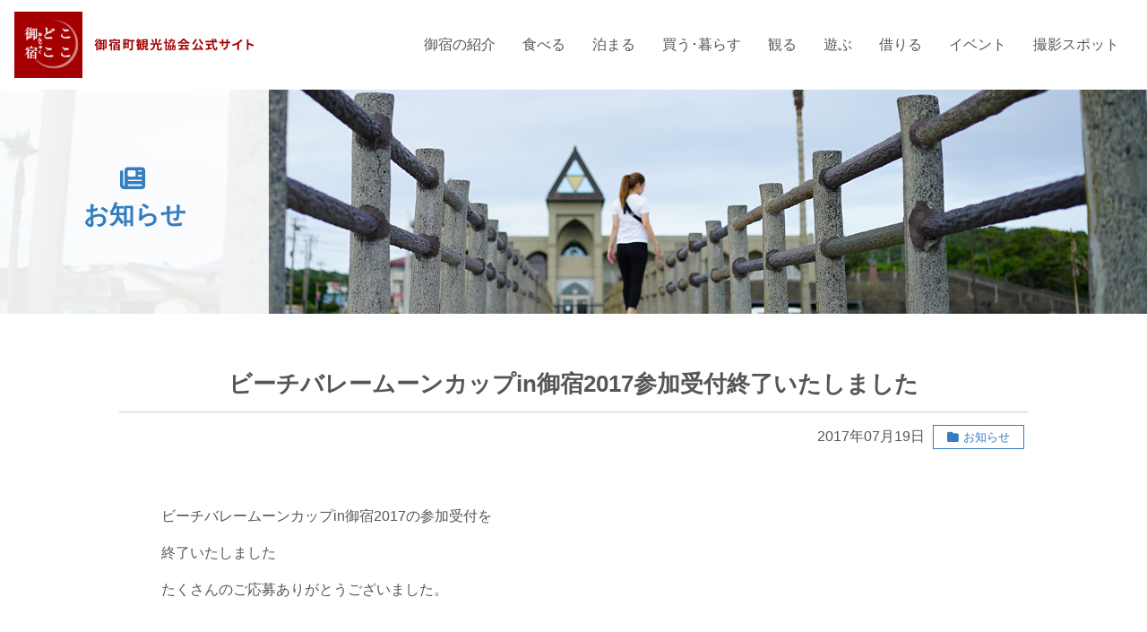

--- FILE ---
content_type: text/html; charset=UTF-8
request_url: https://onjuku-kankou.com/news/953/
body_size: 9159
content:
<!doctype html>
<html lang="ja">
  <head>

<!-- Global site tag (gtag.js) - Google Analytics -->
<script async src="https://www.googletagmanager.com/gtag/js?id=G-22P4J5WLD5"></script>
<script>
  window.dataLayer = window.dataLayer || [];
  function gtag(){dataLayer.push(arguments);}
  gtag('js', new Date());

  gtag('config', 'G-22P4J5WLD5');
</script>

    <!-- Required meta tags -->
    <meta charset="utf-8">
    <meta name="viewport" content="width=device-width, initial-scale=1, shrink-to-fit=no">
	<META name="keywords" content="旅行,観光,旅,房総,御宿,外房,イベント,海,海水浴,民宿,旅館,ホテル,食事,サーフィン">
	<meta name="description" content="千葉県外房に位置する御宿町観光協会公式ホームページです。御宿駅から徒歩7分で海もプールも！御宿町の観光情報、宿泊情報、イベント、海水浴、歴史、遊びスポットなど海と山の情報をお届けします" />
	<meta name="format-detection" content="telephone=no">
	<link href="https://use.fontawesome.com/releases/v6.4.2/css/all.css" rel="stylesheet">
	<link rel="stylesheet" href="https://cdnjs.cloudflare.com/ajax/libs/font-awesome-animation/0.2.1/font-awesome-animation.css" type="text/css" media="all" />
	<link href="http://fonts.googleapis.com/earlyaccess/notosansjp.css">

	<link rel="shortcut icon" href="https://onjuku-kankou.com/control/wp-content/themes/onjukukanko/favicon.ico" type="image/vnd.microsoft.icon" /> 
	<link rel="icon" href="https://onjuku-kankou.com/control/wp-content/themes/onjukukanko/favicon.ico" type="image/vnd.microsoft.icon" />

	<link rel="stylesheet" href="https://stackpath.bootstrapcdn.com/bootstrap/4.3.1/css/bootstrap.min.css" integrity="sha384-ggOyR0iXCbMQv3Xipma34MD+dH/1fQ784/j6cY/iJTQUOhcWr7x9JvoRxT2MZw1T" crossorigin="anonymous">
	<link rel="stylesheet" type="text/css" href="https://onjuku-kankou.com/control/wp-content/themes/onjukukanko/css/lightbox.css" />
<link rel="stylesheet" type="text/css" media="all" href="https://onjuku-kankou.com/control/wp-content/themes/onjukukanko/base.css?1663995678" />
<link rel="stylesheet" type="text/css" media="all" href="https://onjuku-kankou.com/control/wp-content/themes/onjukukanko/common.css?1689914917" />
<link rel="stylesheet" type="text/css" media="all" href="https://onjuku-kankou.com/control/wp-content/themes/onjukukanko/style.css?1768872318" />
<link rel="stylesheet" type="text/css" media="all" href="https://onjuku-kankou.com/control/wp-content/themes/onjukukanko/lg.css?1664979124" />
<link rel="stylesheet" type="text/css" media="all" href="https://onjuku-kankou.com/control/wp-content/themes/onjukukanko/md.css?1669683184" />
<link rel="stylesheet" type="text/css" media="all" href="https://onjuku-kankou.com/control/wp-content/themes/onjukukanko/sm.css?1687396456" />
<link rel="stylesheet" type="text/css" media="all" href="https://onjuku-kankou.com/control/wp-content/themes/onjukukanko/smv.css?1669683065" />

<!--	<link rel="stylesheet" type="text/css" href="https://onjuku-kankou.com/control/wp-content/themes/onjukukanko/import.css" />-->
	<link rel="stylesheet" type="text/css" href="https://cdn.jsdelivr.net/npm/slick-carousel@1.8.1/slick/slick.css" />
	<link rel="stylesheet" type="text/css" href="https://cdn.jsdelivr.net/npm/slick-carousel@1.8.1/slick/slick-theme.css" />
	<link rel="stylesheet" type="text/css" href="https://cdnjs.cloudflare.com/ajax/libs/vegas/2.4.4/vegas.min.css">

	<script src="https://code.jquery.com/jquery-3.6.0.min.js"></script>
	<script type="text/javascript" src="https://cdn.jsdelivr.net/npm/slick-carousel@1.8.1/slick/slick.min.js"></script>
	<script type="text/javascript" src="https://onjuku-kankou.com/control/wp-content/themes/onjukukanko/js/carousel.js"></script>
<script type="text/javascript">
$(function(){

    $('#memslider').slick({
	autoplay: true,         //自動再生
	autoplaySpeed: 3000,    //自動再生のスピード
	speed: 1000,             //スライドするスピード
	dots: true,             //スライドしたのドット
	arrows: true,           //左右の矢印
	infinite: true,         //スライドのループ
	pauseOnHover: false,
	centerMode: true,
	centerPadding: '20%',
	slidesToShow: 1,
	variableWidth:true,
	responsive: [
	  {
	    breakpoint: 768,
	    settings: {
	      centerPadding: '5%',
	    }
	  }
	]
    });

    $('.eventslider').slick({
	autoplay: true,
	autoplaySpeed: 2000,
	speed: 800,
	dots: true,
	arrows: false,
	infinite: true,
	pauseOnHover: true,
	variableWidth: true,
	slidesToShow: 2,
	slidesToScroll: 1,
	centerMode:true,
	centerPadding:"20%",
	responsive: [
	  {
	    breakpoint: 768,
	    settings: {
	      slidesToShow: 1,
	      slidesToScroll: 1
	    }
	  }
	]
     });

	function sliderSetting(){
	    var width = $(window).width();
	    if(width <= 769){
	        $('.carousel').not('.slick-initialized').slick({
	            autoplay: false,
	            centerMode: false,
	            arrows:false,
	            infinite: false,
	            dots:true,
	            slidesToShow: 1,
	            slidesToScroll: 1,
	            centerPadding: '0px',
	        });
	    } else {
	        $('.carousel.slick-initialized').slick('unslick');
	    }
	}
	sliderSetting();
	$(window).resize(function(){
	    sliderSetting();
	});

});
</script>

	<meta name='robots' content='max-image-preview:large' />
	<style>img:is([sizes="auto" i], [sizes^="auto," i]) { contain-intrinsic-size: 3000px 1500px }</style>
	<link rel='dns-prefetch' href='//yubinbango.github.io' />
<link rel="alternate" type="application/rss+xml" title="一般社団法人 御宿町観光協会 公式ホームページ &raquo; フィード" href="https://onjuku-kankou.com/feed/" />
<link rel="alternate" type="application/rss+xml" title="一般社団法人 御宿町観光協会 公式ホームページ &raquo; コメントフィード" href="https://onjuku-kankou.com/comments/feed/" />

<!-- SEO SIMPLE PACK 3.6.2 -->
<title>ビーチバレームーンカップin御宿2017参加受付終了いたしました | 一般社団法人 御宿町観光協会 公式ホームページ</title>
<meta name="description" content="ビーチバレームーンカップin御宿2017の参加受付を 終了いたしました たくさんのご応募ありがとうございました。">
<link rel="canonical" href="https://onjuku-kankou.com/news/953/">
<meta property="og:locale" content="ja_JP">
<meta property="og:type" content="article">
<meta property="og:image" content="https://onjuku-kankou.com/control/wp-content/uploads/2022/10/ogp.png">
<meta property="og:title" content="ビーチバレームーンカップin御宿2017参加受付終了いたしました | 一般社団法人 御宿町観光協会 公式ホームページ">
<meta property="og:description" content="ビーチバレームーンカップin御宿2017の参加受付を 終了いたしました たくさんのご応募ありがとうございました。">
<meta property="og:url" content="https://onjuku-kankou.com/news/953/">
<meta property="og:site_name" content="一般社団法人 御宿町観光協会 公式ホームページ">
<meta name="twitter:card" content="summary_large_image">
<!-- / SEO SIMPLE PACK -->

<script type="text/javascript">
/* <![CDATA[ */
window._wpemojiSettings = {"baseUrl":"https:\/\/s.w.org\/images\/core\/emoji\/16.0.1\/72x72\/","ext":".png","svgUrl":"https:\/\/s.w.org\/images\/core\/emoji\/16.0.1\/svg\/","svgExt":".svg","source":{"concatemoji":"https:\/\/onjuku-kankou.com\/control\/wp-includes\/js\/wp-emoji-release.min.js?ver=6.8.2"}};
/*! This file is auto-generated */
!function(s,n){var o,i,e;function c(e){try{var t={supportTests:e,timestamp:(new Date).valueOf()};sessionStorage.setItem(o,JSON.stringify(t))}catch(e){}}function p(e,t,n){e.clearRect(0,0,e.canvas.width,e.canvas.height),e.fillText(t,0,0);var t=new Uint32Array(e.getImageData(0,0,e.canvas.width,e.canvas.height).data),a=(e.clearRect(0,0,e.canvas.width,e.canvas.height),e.fillText(n,0,0),new Uint32Array(e.getImageData(0,0,e.canvas.width,e.canvas.height).data));return t.every(function(e,t){return e===a[t]})}function u(e,t){e.clearRect(0,0,e.canvas.width,e.canvas.height),e.fillText(t,0,0);for(var n=e.getImageData(16,16,1,1),a=0;a<n.data.length;a++)if(0!==n.data[a])return!1;return!0}function f(e,t,n,a){switch(t){case"flag":return n(e,"\ud83c\udff3\ufe0f\u200d\u26a7\ufe0f","\ud83c\udff3\ufe0f\u200b\u26a7\ufe0f")?!1:!n(e,"\ud83c\udde8\ud83c\uddf6","\ud83c\udde8\u200b\ud83c\uddf6")&&!n(e,"\ud83c\udff4\udb40\udc67\udb40\udc62\udb40\udc65\udb40\udc6e\udb40\udc67\udb40\udc7f","\ud83c\udff4\u200b\udb40\udc67\u200b\udb40\udc62\u200b\udb40\udc65\u200b\udb40\udc6e\u200b\udb40\udc67\u200b\udb40\udc7f");case"emoji":return!a(e,"\ud83e\udedf")}return!1}function g(e,t,n,a){var r="undefined"!=typeof WorkerGlobalScope&&self instanceof WorkerGlobalScope?new OffscreenCanvas(300,150):s.createElement("canvas"),o=r.getContext("2d",{willReadFrequently:!0}),i=(o.textBaseline="top",o.font="600 32px Arial",{});return e.forEach(function(e){i[e]=t(o,e,n,a)}),i}function t(e){var t=s.createElement("script");t.src=e,t.defer=!0,s.head.appendChild(t)}"undefined"!=typeof Promise&&(o="wpEmojiSettingsSupports",i=["flag","emoji"],n.supports={everything:!0,everythingExceptFlag:!0},e=new Promise(function(e){s.addEventListener("DOMContentLoaded",e,{once:!0})}),new Promise(function(t){var n=function(){try{var e=JSON.parse(sessionStorage.getItem(o));if("object"==typeof e&&"number"==typeof e.timestamp&&(new Date).valueOf()<e.timestamp+604800&&"object"==typeof e.supportTests)return e.supportTests}catch(e){}return null}();if(!n){if("undefined"!=typeof Worker&&"undefined"!=typeof OffscreenCanvas&&"undefined"!=typeof URL&&URL.createObjectURL&&"undefined"!=typeof Blob)try{var e="postMessage("+g.toString()+"("+[JSON.stringify(i),f.toString(),p.toString(),u.toString()].join(",")+"));",a=new Blob([e],{type:"text/javascript"}),r=new Worker(URL.createObjectURL(a),{name:"wpTestEmojiSupports"});return void(r.onmessage=function(e){c(n=e.data),r.terminate(),t(n)})}catch(e){}c(n=g(i,f,p,u))}t(n)}).then(function(e){for(var t in e)n.supports[t]=e[t],n.supports.everything=n.supports.everything&&n.supports[t],"flag"!==t&&(n.supports.everythingExceptFlag=n.supports.everythingExceptFlag&&n.supports[t]);n.supports.everythingExceptFlag=n.supports.everythingExceptFlag&&!n.supports.flag,n.DOMReady=!1,n.readyCallback=function(){n.DOMReady=!0}}).then(function(){return e}).then(function(){var e;n.supports.everything||(n.readyCallback(),(e=n.source||{}).concatemoji?t(e.concatemoji):e.wpemoji&&e.twemoji&&(t(e.twemoji),t(e.wpemoji)))}))}((window,document),window._wpemojiSettings);
/* ]]> */
</script>
<style id='wp-emoji-styles-inline-css' type='text/css'>

	img.wp-smiley, img.emoji {
		display: inline !important;
		border: none !important;
		box-shadow: none !important;
		height: 1em !important;
		width: 1em !important;
		margin: 0 0.07em !important;
		vertical-align: -0.1em !important;
		background: none !important;
		padding: 0 !important;
	}
</style>
<link rel='stylesheet' id='wp-block-library-css' href='https://onjuku-kankou.com/control/wp-includes/css/dist/block-library/style.min.css?ver=6.8.2' type='text/css' media='all' />
<style id='classic-theme-styles-inline-css' type='text/css'>
/*! This file is auto-generated */
.wp-block-button__link{color:#fff;background-color:#32373c;border-radius:9999px;box-shadow:none;text-decoration:none;padding:calc(.667em + 2px) calc(1.333em + 2px);font-size:1.125em}.wp-block-file__button{background:#32373c;color:#fff;text-decoration:none}
</style>
<style id='global-styles-inline-css' type='text/css'>
:root{--wp--preset--aspect-ratio--square: 1;--wp--preset--aspect-ratio--4-3: 4/3;--wp--preset--aspect-ratio--3-4: 3/4;--wp--preset--aspect-ratio--3-2: 3/2;--wp--preset--aspect-ratio--2-3: 2/3;--wp--preset--aspect-ratio--16-9: 16/9;--wp--preset--aspect-ratio--9-16: 9/16;--wp--preset--color--black: #000000;--wp--preset--color--cyan-bluish-gray: #abb8c3;--wp--preset--color--white: #ffffff;--wp--preset--color--pale-pink: #f78da7;--wp--preset--color--vivid-red: #cf2e2e;--wp--preset--color--luminous-vivid-orange: #ff6900;--wp--preset--color--luminous-vivid-amber: #fcb900;--wp--preset--color--light-green-cyan: #7bdcb5;--wp--preset--color--vivid-green-cyan: #00d084;--wp--preset--color--pale-cyan-blue: #8ed1fc;--wp--preset--color--vivid-cyan-blue: #0693e3;--wp--preset--color--vivid-purple: #9b51e0;--wp--preset--gradient--vivid-cyan-blue-to-vivid-purple: linear-gradient(135deg,rgba(6,147,227,1) 0%,rgb(155,81,224) 100%);--wp--preset--gradient--light-green-cyan-to-vivid-green-cyan: linear-gradient(135deg,rgb(122,220,180) 0%,rgb(0,208,130) 100%);--wp--preset--gradient--luminous-vivid-amber-to-luminous-vivid-orange: linear-gradient(135deg,rgba(252,185,0,1) 0%,rgba(255,105,0,1) 100%);--wp--preset--gradient--luminous-vivid-orange-to-vivid-red: linear-gradient(135deg,rgba(255,105,0,1) 0%,rgb(207,46,46) 100%);--wp--preset--gradient--very-light-gray-to-cyan-bluish-gray: linear-gradient(135deg,rgb(238,238,238) 0%,rgb(169,184,195) 100%);--wp--preset--gradient--cool-to-warm-spectrum: linear-gradient(135deg,rgb(74,234,220) 0%,rgb(151,120,209) 20%,rgb(207,42,186) 40%,rgb(238,44,130) 60%,rgb(251,105,98) 80%,rgb(254,248,76) 100%);--wp--preset--gradient--blush-light-purple: linear-gradient(135deg,rgb(255,206,236) 0%,rgb(152,150,240) 100%);--wp--preset--gradient--blush-bordeaux: linear-gradient(135deg,rgb(254,205,165) 0%,rgb(254,45,45) 50%,rgb(107,0,62) 100%);--wp--preset--gradient--luminous-dusk: linear-gradient(135deg,rgb(255,203,112) 0%,rgb(199,81,192) 50%,rgb(65,88,208) 100%);--wp--preset--gradient--pale-ocean: linear-gradient(135deg,rgb(255,245,203) 0%,rgb(182,227,212) 50%,rgb(51,167,181) 100%);--wp--preset--gradient--electric-grass: linear-gradient(135deg,rgb(202,248,128) 0%,rgb(113,206,126) 100%);--wp--preset--gradient--midnight: linear-gradient(135deg,rgb(2,3,129) 0%,rgb(40,116,252) 100%);--wp--preset--font-size--small: 13px;--wp--preset--font-size--medium: 20px;--wp--preset--font-size--large: 36px;--wp--preset--font-size--x-large: 42px;--wp--preset--spacing--20: 0.44rem;--wp--preset--spacing--30: 0.67rem;--wp--preset--spacing--40: 1rem;--wp--preset--spacing--50: 1.5rem;--wp--preset--spacing--60: 2.25rem;--wp--preset--spacing--70: 3.38rem;--wp--preset--spacing--80: 5.06rem;--wp--preset--shadow--natural: 6px 6px 9px rgba(0, 0, 0, 0.2);--wp--preset--shadow--deep: 12px 12px 50px rgba(0, 0, 0, 0.4);--wp--preset--shadow--sharp: 6px 6px 0px rgba(0, 0, 0, 0.2);--wp--preset--shadow--outlined: 6px 6px 0px -3px rgba(255, 255, 255, 1), 6px 6px rgba(0, 0, 0, 1);--wp--preset--shadow--crisp: 6px 6px 0px rgba(0, 0, 0, 1);}:where(.is-layout-flex){gap: 0.5em;}:where(.is-layout-grid){gap: 0.5em;}body .is-layout-flex{display: flex;}.is-layout-flex{flex-wrap: wrap;align-items: center;}.is-layout-flex > :is(*, div){margin: 0;}body .is-layout-grid{display: grid;}.is-layout-grid > :is(*, div){margin: 0;}:where(.wp-block-columns.is-layout-flex){gap: 2em;}:where(.wp-block-columns.is-layout-grid){gap: 2em;}:where(.wp-block-post-template.is-layout-flex){gap: 1.25em;}:where(.wp-block-post-template.is-layout-grid){gap: 1.25em;}.has-black-color{color: var(--wp--preset--color--black) !important;}.has-cyan-bluish-gray-color{color: var(--wp--preset--color--cyan-bluish-gray) !important;}.has-white-color{color: var(--wp--preset--color--white) !important;}.has-pale-pink-color{color: var(--wp--preset--color--pale-pink) !important;}.has-vivid-red-color{color: var(--wp--preset--color--vivid-red) !important;}.has-luminous-vivid-orange-color{color: var(--wp--preset--color--luminous-vivid-orange) !important;}.has-luminous-vivid-amber-color{color: var(--wp--preset--color--luminous-vivid-amber) !important;}.has-light-green-cyan-color{color: var(--wp--preset--color--light-green-cyan) !important;}.has-vivid-green-cyan-color{color: var(--wp--preset--color--vivid-green-cyan) !important;}.has-pale-cyan-blue-color{color: var(--wp--preset--color--pale-cyan-blue) !important;}.has-vivid-cyan-blue-color{color: var(--wp--preset--color--vivid-cyan-blue) !important;}.has-vivid-purple-color{color: var(--wp--preset--color--vivid-purple) !important;}.has-black-background-color{background-color: var(--wp--preset--color--black) !important;}.has-cyan-bluish-gray-background-color{background-color: var(--wp--preset--color--cyan-bluish-gray) !important;}.has-white-background-color{background-color: var(--wp--preset--color--white) !important;}.has-pale-pink-background-color{background-color: var(--wp--preset--color--pale-pink) !important;}.has-vivid-red-background-color{background-color: var(--wp--preset--color--vivid-red) !important;}.has-luminous-vivid-orange-background-color{background-color: var(--wp--preset--color--luminous-vivid-orange) !important;}.has-luminous-vivid-amber-background-color{background-color: var(--wp--preset--color--luminous-vivid-amber) !important;}.has-light-green-cyan-background-color{background-color: var(--wp--preset--color--light-green-cyan) !important;}.has-vivid-green-cyan-background-color{background-color: var(--wp--preset--color--vivid-green-cyan) !important;}.has-pale-cyan-blue-background-color{background-color: var(--wp--preset--color--pale-cyan-blue) !important;}.has-vivid-cyan-blue-background-color{background-color: var(--wp--preset--color--vivid-cyan-blue) !important;}.has-vivid-purple-background-color{background-color: var(--wp--preset--color--vivid-purple) !important;}.has-black-border-color{border-color: var(--wp--preset--color--black) !important;}.has-cyan-bluish-gray-border-color{border-color: var(--wp--preset--color--cyan-bluish-gray) !important;}.has-white-border-color{border-color: var(--wp--preset--color--white) !important;}.has-pale-pink-border-color{border-color: var(--wp--preset--color--pale-pink) !important;}.has-vivid-red-border-color{border-color: var(--wp--preset--color--vivid-red) !important;}.has-luminous-vivid-orange-border-color{border-color: var(--wp--preset--color--luminous-vivid-orange) !important;}.has-luminous-vivid-amber-border-color{border-color: var(--wp--preset--color--luminous-vivid-amber) !important;}.has-light-green-cyan-border-color{border-color: var(--wp--preset--color--light-green-cyan) !important;}.has-vivid-green-cyan-border-color{border-color: var(--wp--preset--color--vivid-green-cyan) !important;}.has-pale-cyan-blue-border-color{border-color: var(--wp--preset--color--pale-cyan-blue) !important;}.has-vivid-cyan-blue-border-color{border-color: var(--wp--preset--color--vivid-cyan-blue) !important;}.has-vivid-purple-border-color{border-color: var(--wp--preset--color--vivid-purple) !important;}.has-vivid-cyan-blue-to-vivid-purple-gradient-background{background: var(--wp--preset--gradient--vivid-cyan-blue-to-vivid-purple) !important;}.has-light-green-cyan-to-vivid-green-cyan-gradient-background{background: var(--wp--preset--gradient--light-green-cyan-to-vivid-green-cyan) !important;}.has-luminous-vivid-amber-to-luminous-vivid-orange-gradient-background{background: var(--wp--preset--gradient--luminous-vivid-amber-to-luminous-vivid-orange) !important;}.has-luminous-vivid-orange-to-vivid-red-gradient-background{background: var(--wp--preset--gradient--luminous-vivid-orange-to-vivid-red) !important;}.has-very-light-gray-to-cyan-bluish-gray-gradient-background{background: var(--wp--preset--gradient--very-light-gray-to-cyan-bluish-gray) !important;}.has-cool-to-warm-spectrum-gradient-background{background: var(--wp--preset--gradient--cool-to-warm-spectrum) !important;}.has-blush-light-purple-gradient-background{background: var(--wp--preset--gradient--blush-light-purple) !important;}.has-blush-bordeaux-gradient-background{background: var(--wp--preset--gradient--blush-bordeaux) !important;}.has-luminous-dusk-gradient-background{background: var(--wp--preset--gradient--luminous-dusk) !important;}.has-pale-ocean-gradient-background{background: var(--wp--preset--gradient--pale-ocean) !important;}.has-electric-grass-gradient-background{background: var(--wp--preset--gradient--electric-grass) !important;}.has-midnight-gradient-background{background: var(--wp--preset--gradient--midnight) !important;}.has-small-font-size{font-size: var(--wp--preset--font-size--small) !important;}.has-medium-font-size{font-size: var(--wp--preset--font-size--medium) !important;}.has-large-font-size{font-size: var(--wp--preset--font-size--large) !important;}.has-x-large-font-size{font-size: var(--wp--preset--font-size--x-large) !important;}
:where(.wp-block-post-template.is-layout-flex){gap: 1.25em;}:where(.wp-block-post-template.is-layout-grid){gap: 1.25em;}
:where(.wp-block-columns.is-layout-flex){gap: 2em;}:where(.wp-block-columns.is-layout-grid){gap: 2em;}
:root :where(.wp-block-pullquote){font-size: 1.5em;line-height: 1.6;}
</style>
<link rel='stylesheet' id='contact-form-7-css' href='https://onjuku-kankou.com/control/wp-content/plugins/contact-form-7/includes/css/styles.css?ver=6.1.4' type='text/css' media='all' />
<link rel='stylesheet' id='spam-protect-for-contact-form7-css' href='https://onjuku-kankou.com/control/wp-content/plugins/wp-contact-form-7-spam-blocker/frontend/css/spam-protect-for-contact-form7.css?ver=1.0.0' type='text/css' media='all' />
<link rel='stylesheet' id='wp-pagenavi-css' href='https://onjuku-kankou.com/control/wp-content/plugins/wp-pagenavi/pagenavi-css.css?ver=2.70' type='text/css' media='all' />
<link rel='stylesheet' id='cf7cf-style-css' href='https://onjuku-kankou.com/control/wp-content/plugins/cf7-conditional-fields/style.css?ver=2.6.7' type='text/css' media='all' />
<link rel="https://api.w.org/" href="https://onjuku-kankou.com/wp-json/" /><link rel="alternate" title="JSON" type="application/json" href="https://onjuku-kankou.com/wp-json/wp/v2/posts/953" /><link rel="EditURI" type="application/rsd+xml" title="RSD" href="https://onjuku-kankou.com/control/xmlrpc.php?rsd" />
<link rel='shortlink' href='https://onjuku-kankou.com/?p=953' />
<link rel="alternate" title="oEmbed (JSON)" type="application/json+oembed" href="https://onjuku-kankou.com/wp-json/oembed/1.0/embed?url=https%3A%2F%2Fonjuku-kankou.com%2Fnews%2F953%2F" />
<link rel="alternate" title="oEmbed (XML)" type="text/xml+oembed" href="https://onjuku-kankou.com/wp-json/oembed/1.0/embed?url=https%3A%2F%2Fonjuku-kankou.com%2Fnews%2F953%2F&#038;format=xml" />
  </head>
<body class="subPage">
<div class="fixed-top subhead">
   <nav class="navbar navbar-expand-lg navbar-light">
      <a class="navbar-brand" href="https://onjuku-kankou.com/"><img src="https://onjuku-kankou.com/control/wp-content/themes/onjukukanko/images/headlogo.png" class="img-fluid" /></a>
      <button class="navbar-toggler" type="button" data-toggle="collapse" data-target="#navbarsTop" aria-controls="navbarsTop" aria-expanded="false" aria-label="Toggle navigation">
        <span class="navbar-toggler-icon"></span>
      </button>
      <div class="collapse navbar-collapse justify-content-end" id="navbarsTop">
        <ul class="navbar-nav">
          <li class="nav-item"><a href="https://onjuku-kankou.com/about/">御宿の紹介</a></li>
          <li class="nav-item"><a href="https://onjuku-kankou.com/eat/">食べる</a></li>
          <li class="nav-item"><a href="https://onjuku-kankou.com/stay/">泊まる</a></li>
          <li class="nav-item"><a href="https://onjuku-kankou.com/shopandlife/">買う･暮らす</a></li>
          <li class="nav-item"><a href="https://onjuku-kankou.com/spot/">観る</a></li>
          <li class="nav-item"><a href="https://onjuku-kankou.com/activity/">遊ぶ</a></li>
          <li class="nav-item"><a href="https://onjuku-kankou.com/rental/">借りる</a></li>
          <li class="nav-item"><a href="https://onjuku-kankou.com/event/">イベント</a></li>
          <li class="nav-item"><a href="https://onjuku-kankou.com/photospot/">撮影スポット</a></li>
        </ul>
      </div>
    </nav>
</div>


<div id="pageHead" class="postHead">
	<div class="pageTitle"><i class="fa-solid fa-newspaper"></i><br />お知らせ</div>
</div>
<div class="container">

  <div class="row justify-content-center">

	
	<div class="container">
	<div class="row justify-content-center">
		<div class="col-md-11 col-12 mt-md-5 mt-3">
			<h2 class="postTitle">ビーチバレームーンカップin御宿2017参加受付終了いたしました</h2>
			<div class="postdata">2017年07月19日 <span class="postcat"><i class="fa-solid fa-folder"></i>お知らせ</span></div>
		</div>
	</div>
	</div>

	<div class="container">
	<div class="row justify-content-center">
		<div class="col-md-10 col-12 mt-md-5 mt-3 mb-md-5 mb-3">
		<div class="postContents">
			<p>ビーチバレームーンカップin御宿2017の参加受付を</p>
<p>終了いたしました</p>
<p>たくさんのご応募ありがとうございました。</p>
		</div>
		</div>
	</div>
	</div>

	
  </div>

</div>

<footer>

<div class="sns">
<div class="container">
<div class="row justify-content-center">
	<div class="col-md-4 col-sm-5 col-6 mb-md-5 mb-4">
		<div class="follow ml-2">FOLLOW US!</div>
		<div class="ml-2 officialsns">御宿町観光協会<br />公式SNS</div>
	</div>
	<div class="col-lg-5 col-md-7 col-sm-7 col-6 mt-sm-3 mt-1 mb-md-5 mb-3">
		<a href="https://twitter.com/onjukukankou" target="_blank" class="white"><i class="fa-brands fa-x-twitter"></i></a>
		<a href="https://www.facebook.com/OnjukuKankou/" target="_blank" class="white"><i class="fa-brands fa-facebook"></i></a>
		<a href="https://www.instagram.com/onjukukankou/" target="_blank" class="white"><i class="fa-brands fa-instagram"></i></a>
		<a href="https://www.youtube.com/@onjukukankou" target="_blank" class="white"><i class="fa-brands fa-youtube"></i></a>
		<a href="https://page.line.me/onjukukankou" target="_blank" class="white"><i class="fa-brands fa-line"></i></a>
	</div>
</div>
</div>
</div>

<div class="footerBox">
<div class="container">
<div class="row">
	<div class="col-lg-8 col-12 order-lg-2">
			<ul class="fnavi1 d-md-block d-none"><li><a href="https://onjuku-kankou.com/about/">御宿の紹介</a></li><li><a href="https://onjuku-kankou.com/eat/">食べる</a></li><li><a href="https://onjuku-kankou.com/stay/">泊まる</a></li><li><a href="https://onjuku-kankou.com/shopandlife/">買う･暮らす</a></li><li><a href="https://onjuku-kankou.com/spot/">観る</a></li><li><a href="https://onjuku-kankou.com/activity/">遊ぶ</a></li><li><a href="https://onjuku-kankou.com/rental/">借りる</a></li><li><a href="https://onjuku-kankou.com/event/">イベント</a></li><li><a href="https://onjuku-kankou.com/photospot/">撮影スポット</a></li></ul>
			<ul class="fnavi2"><li><a href="https://onjuku-kankou.com/travel/">旅行会社・メディア関係の皆様へ</a></li><li><a href="https://onjuku-kankou.com/privacy/">個人情報保護方針</a></li></ul>
	</div>
	<div class="col-lg-4 col-12 order-lg-1 text-lg-left text-center mt-lg-0 mt-4">
			<a href="https://onjuku-kankou.com/"><img src="https://onjuku-kankou.com/control/wp-content/themes/onjukukanko/images/footerlogo.png" class="img-fluid" /></a>
			<div class="mt-2">〒299-5106 千葉県夷隅郡御宿町須賀195<br />
			TEL <a href="tel:0470682414">0470-68-2414</a> FAX 0470-68-4419<br />
			Email：info@onjuku-kankou.com</div>
	</div>

</div>

<div class="copylight text-center w-100 mt-lg-0 mt-3">Copyright (C) Onjuku Town Tourist Assosiation. All Rights Reserved.</div>

</div>
</div>

</footer>


    <script src="https://onjuku-kankou.com/control/wp-content/themes/onjukukanko/js/vegas.min.js"></script>
    <script src="https://onjuku-kankou.com/control/wp-content/themes/onjukukanko/js/slide.js"></script>
    <script src="https://onjuku-kankou.com/control/wp-content/themes/onjukukanko/js/random.js"></script>
    <script src="https://onjuku-kankou.com/control/wp-content/themes/onjukukanko/js/lightbox.js"></script>
    <script src="https://cdnjs.cloudflare.com/ajax/libs/popper.js/1.14.7/umd/popper.min.js" integrity="sha384-UO2eT0CpHqdSJQ6hJty5KVphtPhzWj9WO1clHTMGa3JDZwrnQq4sF86dIHNDz0W1" crossorigin="anonymous"></script>
    <script src="https://stackpath.bootstrapcdn.com/bootstrap/4.3.1/js/bootstrap.min.js" integrity="sha384-JjSmVgyd0p3pXB1rRibZUAYoIIy6OrQ6VrjIEaFf/nJGzIxFDsf4x0xIM+B07jRM" crossorigin="anonymous"></script>

<script type="text/javascript">
(function(a,b,c,d,e,f,g){
e='//d.nakanohito.jp/ua/uwa.js';
a['UlGlobalObject']=d;a[d]=a[d]||function(){(a[d].q=a[d].q||[]).push(arguments)};
a[d].l=1*new Date();
f=b.createElement(c),g=b.getElementsByTagName(c)[0];
f.async=1;f.src=e;g.parentNode.insertBefore(f,g)
})(window,document,'script','_uao');

_uao('init', '6014452', {oem_id: 1,fpf: true});
_uao('set', 'lg_id', '');
_uao('send', 'pv');
</script>

<script type="speculationrules">
{"prefetch":[{"source":"document","where":{"and":[{"href_matches":"\/*"},{"not":{"href_matches":["\/control\/wp-*.php","\/control\/wp-admin\/*","\/control\/wp-content\/uploads\/*","\/control\/wp-content\/*","\/control\/wp-content\/plugins\/*","\/control\/wp-content\/themes\/onjukukanko\/*","\/*\\?(.+)"]}},{"not":{"selector_matches":"a[rel~=\"nofollow\"]"}},{"not":{"selector_matches":".no-prefetch, .no-prefetch a"}}]},"eagerness":"conservative"}]}
</script>
<script type="text/javascript" src="https://yubinbango.github.io/yubinbango/yubinbango.js" id="yubinbango-js"></script>
<script type="text/javascript" src="https://onjuku-kankou.com/control/wp-includes/js/dist/hooks.min.js?ver=4d63a3d491d11ffd8ac6" id="wp-hooks-js"></script>
<script type="text/javascript" src="https://onjuku-kankou.com/control/wp-includes/js/dist/i18n.min.js?ver=5e580eb46a90c2b997e6" id="wp-i18n-js"></script>
<script type="text/javascript" id="wp-i18n-js-after">
/* <![CDATA[ */
wp.i18n.setLocaleData( { 'text direction\u0004ltr': [ 'ltr' ] } );
wp.i18n.setLocaleData( { 'text direction\u0004ltr': [ 'ltr' ] } );
/* ]]> */
</script>
<script type="text/javascript" src="https://onjuku-kankou.com/control/wp-content/plugins/contact-form-7/includes/swv/js/index.js?ver=6.1.4" id="swv-js"></script>
<script type="text/javascript" id="contact-form-7-js-translations">
/* <![CDATA[ */
( function( domain, translations ) {
	var localeData = translations.locale_data[ domain ] || translations.locale_data.messages;
	localeData[""].domain = domain;
	wp.i18n.setLocaleData( localeData, domain );
} )( "contact-form-7", {"translation-revision-date":"2025-11-30 08:12:23+0000","generator":"GlotPress\/4.0.3","domain":"messages","locale_data":{"messages":{"":{"domain":"messages","plural-forms":"nplurals=1; plural=0;","lang":"ja_JP"},"This contact form is placed in the wrong place.":["\u3053\u306e\u30b3\u30f3\u30bf\u30af\u30c8\u30d5\u30a9\u30fc\u30e0\u306f\u9593\u9055\u3063\u305f\u4f4d\u7f6e\u306b\u7f6e\u304b\u308c\u3066\u3044\u307e\u3059\u3002"],"Error:":["\u30a8\u30e9\u30fc:"]}},"comment":{"reference":"includes\/js\/index.js"}} );
/* ]]> */
</script>
<script type="text/javascript" id="contact-form-7-js-before">
/* <![CDATA[ */
var wpcf7 = {
    "api": {
        "root": "https:\/\/onjuku-kankou.com\/wp-json\/",
        "namespace": "contact-form-7\/v1"
    }
};
/* ]]> */
</script>
<script type="text/javascript" src="https://onjuku-kankou.com/control/wp-content/plugins/contact-form-7/includes/js/index.js?ver=6.1.4" id="contact-form-7-js"></script>
        <script type="text/javascript">
            /* <![CDATA[ */
           document.querySelectorAll("ul.nav-menu").forEach(
               ulist => { 
                    if (ulist.querySelectorAll("li").length == 0) {
                        ulist.style.display = "none";

                                            } 
                }
           );
            /* ]]> */
        </script>
        
  </body>
</html>





--- FILE ---
content_type: text/css
request_url: https://onjuku-kankou.com/control/wp-content/themes/onjukukanko/base.css?1663995678
body_size: 963
content:
@charset "UTF-8";

/**************************************************************************************************

INIT

**************************************************************************************************/

html {
	color: #565656;
	background:#fff;
}
body, div, dl, dt, dd, ul, ol, li, h1, h2, h3, h4, h5, h6, pre, code, form, fieldset, legend, blockquote, th, td {
	margin: 0; padding: 0;
}
table {
	border-collapse: collapse;
	border-spacing: 0;
}
fieldset, img {
	border: 0;
}
address, caption, cite, code, dfn, em, strong, th, var {
	font-style: normal;
	font-weight: normal;
}
li {
	list-style: none;
}

caption, th {
 text-align: left;
}
h1, h2, h3, h4, h5, h6 {
	font-size: 100%;
	/* font-weight: normal; */
}
q: before, q: after {
	content: '';
}
abbr, acronym {
	border: 0;
	font-variant: normal;
}
sup{
	vertical-align:super;
	font-size:80%;
} 
sub {
	vertical-align: text-bottom;
}

legend {
	color: #000;
}

input {
	font-family:Arial,Helvetica,sans-serif;
}

textarea {
	font-family:Arial,Helvetica,sans-serif;
}

p { line-height:1.6em;}

@-moz-document url-prefix() {
	input { font-size: 88%; }
	textarea { font-size: 88%;}
}

*:focus {
	outline: none;
}

/**************************************************************************************************

TEXT

**************************************************************************************************/

body, table, select {
	font-family: "Noto Sans JP","Helvetica Neue",Arial,"Hiragino Kaku Gothic ProN","Hiragino Sans",Meiryo,sans-serif;
	color: #565656;
	line-height: 1.5em;
	letter-spacing: 0;
}
body {
	font-size: 16px;
}


/**************************************************************************************************

LINKTEXT

**************************************************************************************************/

a:link {
	color:#565656;
	text-decoration: none;
}
a:visited {
	color:#565656;
	text-decoration: none;
}
a:hover {
 	color:#f5620a;
	text-decoration: none;
}

a:active {
	color:#565656;
	text-decoration: none;
}

a:link.bgglay {
	text-decoration: none;
}
a:visited.bgglay {
	text-decoration: none;
}
a:hover.bgglay {
	background-color:#e0e0e0 !important;
	text-decoration: none;
}
a:active.bgglay {
	text-decoration: none;
}


.postContents a:link {
	color:#347dc0;
	text-decoration: none;
}
.postContents a:visited {
	color:#347dc0;
	text-decoration: none;
}
.postContents a:hover {
	color:#f5620a;
	text-decoration: none;
}
.postContents a:active {
	color:#347dc0;
	text-decoration: none;
}


a:link.white {
	color:#fff;
	text-decoration: none;
}
a:visited.white {
	color:#fff;
	text-decoration: none;
}
a:hover.white {
	color:#f5f5f5;
	text-decoration: none;
}
a:active.white {
	color:#fff;
	text-decoration: none;
}

a:link.blue {
	color:#347dc0;
	text-decoration: none;
}
a:visited.blue {
	color:#347dc0;
	text-decoration: none;
}
a:hover.blue {
	color:#f5620a;
	text-decoration: none;
}
a:active.blue {
	color:#347dc0;
	text-decoration: none;
}

a:link.red {
	color:#c4302b;
	text-decoration: none;
}
a:visited.red {
	color:#c4302b;
	text-decoration: none;
}
a:hover.red {
	color:#fcbc23;
	text-decoration: none;
}
a:active.red {
	color:#c4302b;
	text-decoration: none;
}

a:link.gold {
	color:#A28422;
	text-decoration: none;
}
a:visited.gold {
	color:#A28422;
	text-decoration: none;
}
a:hover.gold {
	color:#ff0000;
	text-decoration: underline;
}
a:active.gold {
	color:#A28422;
	text-decoration: none;
}

a:link.pink {
	color:#ee5faa;
	text-decoration: none;
}
a:visited.pink {
	color:#ee5faa;
	text-decoration: none;
}
a:hover.pink {
	color:#4182ba;
	text-decoration: underline;
}
a:active.pink {
	color:#ee5faa;
	text-decoration: none;
}


#pankuzuBox a:link {
	color:#565656;
	text-decoration: none;
}
#pankuzuBox a:visited {
	color:#565656;
	text-decoration: none;
}
#pankuzuBox a:hover {
	color:#565656;
	text-decoration: underline;
}
#pankuzuBox a:active {
	color:#565656;
	text-decoration: none;
}
.wp-pagenavi a:link {
	color:#565656;
	text-decoration: underline;
}
.wp-pagenavi a:visited {
	color:#565656;
	text-decoration: underline;
}
.wp-pagenavi a:hover {
	color:#565656;
	text-decoration: none;
}
.wp-pagenavi a:active {
	color:#565656;
	text-decoration: underline;
}


--- FILE ---
content_type: text/css
request_url: https://onjuku-kankou.com/control/wp-content/themes/onjukukanko/common.css?1689914917
body_size: 811
content:
@charset "UTF-8";

@media(min-width: 768px){
  a[href^="tel:"]{
    pointer-events: none;
  }
}

/**************************************************************************************************

BACKGROUND

**************************************************************************************************/

/*Androidのテキスト折り返し対策*/
p, td, ul,h1,div.planex {background-image:url("images/transparent.png");}


/**************************************************************************************************

Wordpress用

**************************************************************************************************/

strong { font-weight: bold; }
em { font-style: italic; }
blockquote {
    display: block;
    -webkit-margin-before: 1em;
    -webkit-margin-after: 1em;
    -webkit-margin-start: 40px;
    -webkit-margin-end: 40px;
}

.aligncenter {
    display: block;
    margin: 0 auto;
}
.alignright { float: right; }
.alignleft { float: left; }

/**************************************************************************************************

テキスト

**************************************************************************************************/

.txtRed {
	color:#f03300;
}

.txtWhite{
	color:#ffffff;
}

.txtYellow{
	color:#FFFF00;
}

.txtYellow{
	color:#FFFF00;
}


.txtBlue{
	color:#2e6bc6;
}

.txtGlay{
	color:#999;
}

.txtBrown {
	color:#b68c1b;
}

.txtOrange{
	color:#fe6401;
}

.txtGold {
	color:#BFA100;
}

.txtSilver{
	color:#C0C0C0;
}

.txtBronze{
	color:#9A6229;
}

/**************************************************************************************************

Page Navi

**************************************************************************************************/

.posts-navi {
	margin: 0px auto;
	padding:20px 0px;
	text-align:center;
}

/**************************************************************************************************

FLOAT

**************************************************************************************************/
.floatR{
float:right;
}

.floatL{
float:left;
}


/**************************************************************************************************

BACKGROUND

**************************************************************************************************/

.over a:hover img{
	opacity:0.8;
	filter: alpha(opacity=80);
}


/**************************************************************************************************

CLEAR

**************************************************************************************************/

.clear {
clear:both;
}

.clearfix:after {
  content: ".";  /* 新しい要素を作る */
  display: block;  /* ブロックレベル要素に */
  clear: both;
  height: 0;
  visibility: hidden;
}

.clearfix {
  min-height: 1px;
}

* html .clearfix {
  height: 1px;
  /*\*//*/
  height: auto;
  overflow: hidden;
  /**/
}

--- FILE ---
content_type: text/css
request_url: https://onjuku-kankou.com/control/wp-content/themes/onjukukanko/style.css?1768872318
body_size: 5240
content:
@charset "UTF-8";

/*
Theme Name: 御宿町観光協会
Description: レスポンシブ用テーマ
*/

/**************************************************************************************************

共通

**************************************************************************************************/

body.subPage {
  padding-top: 100px;
}

.subhead {
	background-color: #fff;
}

.navbar-brand {
	font-size:18px;
	font-weight:400;
	color:#a40001;
}

a:link.navbar-brand {
	color:#a40001 !important;
}

a:visited.navbar-brand {
	color:#a40001 !important;
}

a:active.navbar-brand {
	color:#a40001 !important;
}

a:hover.navbar-brand {
	color:#b44445 !important;
}

.nav-item a {
    display: block;
    height: 100%;
    width: 100%;
}

.ggmap {
	margin-top:30px;
	position: relative;
	padding-bottom: 56.25%;
	padding-top: 30px;
	height: 0;
	overflow: hidden;
}
 
.ggmap iframe,
.ggmap object,
.ggmap embed {
	border:none;
	position: absolute;
	top: 0;
	left: 0;
	width: 100%;
	height: 100%;
}

i {
	padding-right:5px;
}

p.just {
	text-align:justify;
}

.secBox01 {
	padding:20px 0px 60px 0px;
}


.secTitle1 {
	margin:0px auto;
	text-align:center;
	font-weight:bold;
	color:#565656 !important;
	background-image: url(images/blueline.png);
	background-repeat: no-repeat;
	background-position: center center;
}

.secTitle1 div.white {
	width:33%;
	margin:0px auto;
	padding:0px 0px 30px 0px;
	font-size:28px;
	text-align:center;
	background-color: #fff;
}

.secTitle1 div.blue {
	width:33%;
	margin:0px auto;
	padding:0px 0px 30px 0px;
	font-size:28px;
	color:#565656 !important;
	text-align:center;
	background-color: #e9f4f9;
}

.secTitle1 span {
	display:block;
	font-size:16px !important;
	padding:15px 0px;
	color: #347dc0;
}

.secTitle1 i {
	padding-right:10px;
	font-size:22px;
} 

.secTitle2 {
	margin:0px auto;
	text-align:center;
	font-weight:bold;
	color: #347dc0 !important;
	background-image: url(images/blueline.png);
	background-repeat: no-repeat;
	background-position: center center;
}

.secTitle2 div.blue {
	width:33%;
	margin:0px auto;
	padding:25px 0px 30px 0px;
	font-size:30px;
	color: #347dc0 !important;
	text-align:center;
	background-color: #e9f4f9;
}


.secTitle2 div.white {
	width:33%;
	margin:0px auto;
	padding:25px 0px 30px 0px;
	font-size:30px;
	text-align:center;
	background-color: #fff;
}

.secTitle3 {
	margin:0px auto;
	padding:25px 0px 30px 0px;
	font-size:26px;
	text-align:center;
	color: #347dc0 !important;
}

.secTitle4 {
	margin:0px auto;
	padding:15px 0px 15px 0px;
	font-size:20px;
	color: #347dc0 !important;
}

.secTitle5 {
	margin:0px auto;
	text-align:center;
	font-weight:bold;
	color: #347dc0 !important;
	background-image: url(images/blueline.png);
	background-repeat: no-repeat;
	background-position: center center;
}

.secTitle5 div.blue {
	width:40%;
	margin:0px auto;
	padding:25px 0px 30px 0px;
	font-size:24px;
	color: #347dc0 !important;
	font-weight:700;
	text-align:center;
	background-color: #e9f4f9;
}

.secTitle5 div.white {
	width:40%;
	margin:0px auto;
	padding:25px 0px 30px 0px;
	font-size:24px;
	font-weight:700;
	text-align:center;
	background-color: #fff;
}

.secTitle6 {
	margin:0px auto;
	padding:15px 0px 15px 0px;
	font-size:20px;
}


.pageTitle {
	width:300px;
	height:250px;
	padding:85px 0px;
	background:rgba(255,255,255,0.9);
	color: #347dc0;
	font-size:28px;
	text-align:center;
	font-weight:700;
}

.pageTitle i {
	padding-bottom:15px;
}


/**************************************************************************************************

GLOBAL NAVIGATION

**************************************************************************************************/

.navbar-nav {
	background:rgba(255,255,255,0.7);
}

.nav-item {
	padding:5px 15px;
	font-weight:500;
}



.fnavi {
	padding:30px 0px;
}

.fnavi li {
	display:inline-block;
	padding:5px 20px;
}


/**************************************************************************************************

トップページ
home

**************************************************************************************************/

#slider {
	width:100%;
	height:700px;
	position:relative;
}

.slideimg01 {
	padding:170px 100px 0 0;
	text-align:right;
}

.eventImgBox {
	margin-bottom:5px;
	position: relative;
}

.eventImgBox p {
	width:100%;
	position: absolute;
	top: 15px;
	left: -8px;
}

.topeventname {
	font-size:18px;
	color:#347dc0;
}

.onjukuspot {
	margin-bottom:30px;
	min-height:1150px;
	background-color:#e9f4f9;
	background-image: url(images/onjuku_bg_m.png);
	background-repeat:no-repeat;
	background-position:bottom;
	background-size:100%;
}

.wnBox {
	margin:40px 0 30px 0px;
	padding:0px 0px 30px 15px;
	background-image: url("images/wn_bg.png");
	background-repeat:no-repeat;
	background-position:left bottom;
	border-top:#347dc0 solid 2px;
}

.wnBox h3 {
	margin:0px auto;
	font-weight:bold;
	color:#565656;
	font-size:28px;
}

.wnBox h3 span {
	display:block;
	font-size:16px !important;
	padding:15px 0px 5px 0;
	color: #347dc0;
}

.wnBox h3 i {
	padding-right:10px;
	font-size:22px;
} 

.newslist {
	width:100%;
}

.newslist tr {
	border-bottom:#dedede solid 1px;
}

.newslist th {
	white-space:nowrap;
	padding:17px 10px;
}

.newslist span.news {
	background-color:#78d9f1;
	color:#fff;
	font-size:14px;
	padding:3px 10px;
	border-radius: 5px;
}

.newslist span.eventnews {
	background-color:#fad336;
	font-size:14px;
	color:#fff;
	padding:3px 10px;
	border-radius: 5px;
}
.newslist span.medianews {
	background-color:#57841d;
	font-size:14px;
	color:#fff;
	padding:3px 10px;
	border-radius: 5px;
}

.newslist td {
	padding:17px 10px;
}

.recommendlist {
	width:100%;
}

.recommendlist tr {
	border-bottom:#dedede solid 1px;
}

.recommendlist th {
	padding:10px 10px;
	width:160px;
}


.recommendlist span.category {
	margin:0px 15px;
	display:block;
	width:65px;
	height:65px;
	background-color:#347dc0;
	font-size:14px;
	color:#fff;
	padding:0px;
	text-align:center;
	line-height:65px;
	border-radius: 50%;
}

.recommendlist td {
	padding:10px 5px;
	font-size:14px;
}

.recommendlist h4 {
	color:#347dc0;
	font-size:18px;
}

.listmore {
	width:100%;
	display:table;
	padding:20px 0px;
	text-align:right;
	color:#347dc0;
}

.listmore span {
	display: table-cell;
	vertical-align: middle;
	text-align:right;
}

.listmore i {
	width:30px;
	padding:0px 0px 0px 10px;
	display: table-cell;
	vertical-align: middle;
	color:#78d9f1;
	font-size:30px !important;
}

.about {
	margin-bottom:30px;
	padding-top:300px;
	background-color:#fff;
	background-image: url(images/about_bg.png);
	background-repeat:no-repeat;
	background-position:top;
	background-size:100%;
}

.aboutInnr {
	margin:30px;
	padding:20px;
	background:rgba(255,255,255,0.7);
}


.about h2 {
	margin:30px auto 50px 0px;
	font-weight:bold;
	color:#565656;
	font-size:28px;
}

.about h2 span {
	display:block;
	font-size:16px !important;
	padding:15px 0px 5px 0;
	color: #347dc0;
}

.about h2 i {
	padding-right:10px;
	font-size:22px;
} 

.nextlink {
	margin:0px auto;
	display:table;
	padding:20px 0px;
	color:#347dc0;
}

.nextlink span {
	display: table-cell;
	vertical-align: middle;
	text-align:right;
}

.nextlink i {
	width:30px;
	padding:0px 0px 0px 10px;
	display: table-cell;
	vertical-align: middle;
	color:#78d9f1;
	font-size:30px !important;
	text-align:left;
}

.youtube {
	margin-top:50px;
	width: 100%;
	aspect-ratio: 16 / 9;
}
.youtube iframe {
	width: 100%;
	height: 100%;
}

.youtube2 {
	width: 100%;
	aspect-ratio: 16 / 9;
}
.youtube2 iframe {
	width: 100%;
	height: 100%;
}

.youtube_s {
	margin-bottom:15px;
	width: 100%;
	aspect-ratio: 9 / 16;
}
.youtube_s iframe {
	width: 100%;
	height: 100%;
}


.camera {
	padding:20px 0px 30px 0px;
	background-color:#fff;
	background-image: url(images/camera_bg.png);
	background-repeat:repeat;
}

.camera h2 {
	margin:0px auto 20px 0px;
	font-weight:bold;
	color:#565656;
	font-size:28px;
}

.camera h2 span {
	display:block;
	font-size:16px !important;
	padding:0px 0px 15px 0;
	color: #fad336;
}

.camera h2 i {
	padding-right:10px;
	font-size:28px;
} 

.photospot div.spotBox {
	margin:20px;
	width:300px;
	padding:15px;
	background:#fff;
	min-height:320px;
}

.photospot p {
	margin:10px 0 0 0;
	color:#347dc0;
}

.sns {
	margin-bottom:30px;
	padding:40px 0px 20px 0px;
	color:#fff;
	font-size:24px;
	background-color:#347dc0;
	font-weight:600;
}

.follow {
	color:#fbedb5;
	margin:0px 0px 5px 0px;
	font-size:16px;
}

.sns i {
	padding:20px 15px 0px 15px;
	font-size:36px;
}

.officialsns {
	line-height:1.2em;
}

/**************************************************************************************************

各ページヘッダー

**************************************************************************************************/

.eatHead {
	background-color:#f5f5f5;
	background-image: url(images/eat_head.png);
	background-repeat:no-repeat;
	background-position:top;
	background-size:100%;
}

.eventHead {
	background-color:#f5f5f5;
	background-image: url(images/event_head.png);
	background-repeat:no-repeat;
	background-position:center center;
	background-size:100%;
}

.etcHead {
	background-color:#f5f5f5;
	background-image: url(images/etc_head.png);
	background-repeat:no-repeat;
	background-position:center center;
	background-size:100%;
}

.infoHead {
	background-color:#f5f5f5;
	background-image: url(images/info_head.png);
	background-repeat:no-repeat;
	background-position:center center;
	background-size:100%;
}

.postHead {
	background-color:#f5f5f5;
	background-image: url(images/post_head.png);
	background-repeat:no-repeat;
	background-position:center center;
	background-size:100%;
}

.spotHead {
	background-color:#f5f5f5;
	background-image: url(images/spot_head.png);
	background-repeat:no-repeat;
	background-position:center center;
	background-size:100%;
}

.photoHead {
	background-color:#f5f5f5;
	background-image: url(images/photo_head.png);
	background-repeat:no-repeat;
	background-position:center center;
	background-size:100%;
}

.stayHead {
	background-color:#f5f5f5;
	background-image: url(images/stay_head.png);
	background-repeat:no-repeat;
	background-position:center center;
	background-size:100%;
}

.shopHead {
	background-color:#f5f5f5;
	background-image: url(images/shop_head.png);
	background-repeat:no-repeat;
	background-position:center center;
	background-size:100%;
}
.playHead {
	background-color:#f5f5f5;
	background-image: url(images/play_head.png);
	background-repeat:no-repeat;
	background-position:center center;
	background-size:100%;
}

.rentalHead {
	background-color:#f5f5f5;
	background-image: url(images/rental_head.png);
	background-repeat:no-repeat;
	background-position:center center;
	background-size:100%;
}

.recommendHead {
	background-color:#f5f5f5;
	background-image: url(images/recommend_head.png);
	background-repeat:no-repeat;
	background-position:center center;
	background-size:100%;
}


.cameraHead {
	padding:60px 0px;
	font-size:26px;
	text-align:center;
	background-color:#f0f9ca;
}

.monoHead {
	padding:60px 0px;
	font-size:26px;
	color:#fff;
	text-align:center;
	background-color:#347dc0;
}

.monoHead i,
.cameraHead i {
	padding-bottom:10px;
}


.detailHead {
	padding:2px;
	background-color:#347dc0;
}

/**************************************************************************************************

フォトコン

**************************************************************************************************/

.contestTitle {
	margin:20px 0px 15px 0px;
	font-size:1.25em;
	line-height:45px;
	padding-left: 70px;
	background-image: url(images/event/contest/ebiicon.png), url(images/event/contest/title_bg.png);
	background-repeat: no-repeat, repeat-x;
	background-position: 10px top, bottom;
}

.award {
}

.award h3.Gold {
	font-size:1.1em;
	color:#BFA100;
	margin:5px 0px;
    /* 線の長さ */
    --len: 10px;
    /* 線の太さ */
    --size: 1px;
    /* 線の色 */
    --bColor: #BFA100;
    /* 次の黒線の位置 */
    --next-pos: calc(100% - var(--len));
    /* 線のパターン */
    --line: var(--bColor) var(--len), transparent var(--len) var(--next-pos), var(--bColor) var(--next-pos);
    position: relative;
    padding: 0.5rem;

    margin-bottom: 0.2rem;
    font-weight: bold;
    font-size: 18px;
    background: linear-gradient(90deg, var(--line)) 0 0/100% var(--size),
        linear-gradient(90deg, var(--line)) 0 100%/100% var(--size),
        linear-gradient(0, var(--line)) 0 0/ var(--size) 100%,
        linear-gradient(0, var(--line)) 100% 0/ var(--size) 100% transparent;
    background-repeat: no-repeat;
}

.award h3.Silver {
	font-size:1.1em;
	color:#909090;
	margin:5px 0px;
    /* 線の長さ */
    --len: 10px;
    /* 線の太さ */
    --size: 1px;
    /* 線の色 */
    --bColor: #909090;
    /* 次の黒線の位置 */
    --next-pos: calc(100% - var(--len));
    /* 線のパターン */
    --line: var(--bColor) var(--len), transparent var(--len) var(--next-pos), var(--bColor) var(--next-pos);
    position: relative;
    padding: 0.5rem;

    margin-bottom: 0.2rem;
    font-weight: bold;
    font-size: 18px;
    background: linear-gradient(90deg, var(--line)) 0 0/100% var(--size),
        linear-gradient(90deg, var(--line)) 0 100%/100% var(--size),
        linear-gradient(0, var(--line)) 0 0/ var(--size) 100%,
        linear-gradient(0, var(--line)) 100% 0/ var(--size) 100% transparent;
    background-repeat: no-repeat;
}

.award h3.Bronze {
	font-size:1.1em;
	color:#9A6229;
	margin:5px 0px;
    /* 線の長さ */
    --len: 10px;
    /* 線の太さ */
    --size: 1px;
    /* 線の色 */
    --bColor: #9A6229;
    /* 次の黒線の位置 */
    --next-pos: calc(100% - var(--len));
    /* 線のパターン */
    --line: var(--bColor) var(--len), transparent var(--len) var(--next-pos), var(--bColor) var(--next-pos);
    position: relative;
    padding: 0.5rem;

    margin-bottom: 0.2rem;
    font-weight: bold;
    font-size: 18px;
    background: linear-gradient(90deg, var(--line)) 0 0/100% var(--size),
        linear-gradient(90deg, var(--line)) 0 100%/100% var(--size),
        linear-gradient(0, var(--line)) 0 0/ var(--size) 100%,
        linear-gradient(0, var(--line)) 100% 0/ var(--size) 100% transparent;
    background-repeat: no-repeat;
}

.award h3.special {
	font-size:1.1em;
	color:#99CC99;
	margin:5px 0px;
    /* 線の長さ */
    --len: 10px;
    /* 線の太さ */
    --size: 1px;
    /* 線の色 */
    --bColor: #99CC99;
    /* 次の黒線の位置 */
    --next-pos: calc(100% - var(--len));
    /* 線のパターン */
    --line: var(--bColor) var(--len), transparent var(--len) var(--next-pos), var(--bColor) var(--next-pos);
    position: relative;
    padding: 0.5rem;

    margin-bottom: 0.2rem;
    font-weight: bold;
    font-size: 18px;
    background: linear-gradient(90deg, var(--line)) 0 0/100% var(--size),
        linear-gradient(90deg, var(--line)) 0 100%/100% var(--size),
        linear-gradient(0, var(--line)) 0 0/ var(--size) 100%,
        linear-gradient(0, var(--line)) 100% 0/ var(--size) 100% transparent;
    background-repeat: no-repeat;
}


/**************************************************************************************************

事業所紹介

**************************************************************************************************/

.memBox {
	margin:15px 0px;
}

.memBox img {
	border:#ccc solid 1px;
	max-height:234px;
}

.memBox p {
	line-height:1.2em;
}

p.mem_name {
	margin:5px 0 5px 0;
	font-size:18px;
	color:#347dc0;
}

p.mem_cat {
	margin:0px;
	font-size:14px;
	color:#45caeb;
}

.detail_copy {
	color:#005BAC;
	margin:0px;
}

.detailTitle {
	margin:5px 0px 15px 0px;
	font-size:26px;
}

#memslider{
	padding-bottom:15px;
	margin-bottom:15px;
}

.slick-next {
	right:40px!important;
}
.slick-prev {
	left:40px!important;
}
.slick-arrow {
	z-index:50!important;
}

.slick-prev:before, .slick-next:before { font-size: 40px!important; }

li.slide-item {
	margin:0px 5px;
}
div.memimg .slick-slide img {
	height: 33vw;
	max-height: 450px;
	min-height: 400px;
}

#memslider {
  opacity: 0;
  transition: opacity .5s linear; /* ふんわり表示用 */
}

.slick-initialized {
  opacity: 1 !important;
}
.comment {
	font-size:18px;
	margin-bottom:40px;
	padding:20px;
	background: -moz-linear-gradient(top, #e0f2fc, #FFF);
	background: -webkit-linear-gradient(top, #e0f2fc, #FFF);
	background: linear-gradient(to bottom, #e0f2fc, #FFF);
}

.detailnews {
	margin-bottom:40px;
	padding:20px;
}

.detailTbl {
	width: 100%;
}


.detailTbl th {
	padding: 7px;
	white-space:nowrap;
}

.detailTbl td {
	padding: 7px;
}

.detailTbl tr:nth-child(even) {
	background: #fff;
}
.detailTbl tr:nth-child(odd) {
	background: #DFF2FC;
}



/**************************************************************************************************

イベントページ

**************************************************************************************************/

.eventBox {
	margin:15px 0px;
}

.eventBox img {
	border:#ccc solid 1px;
}

.eventBox p {
	line-height:1.2em;
}

p.event_name {
	margin:5px 0 5px 0;
	text-align:center;
	font-size:18px;
	color:#347dc0;
}

p.event_date {
	margin:0px;
	padding:10px;
	font-size:14px;
	background:#e9f4f9;
	text-align:center;
}

.eventTitle {
	padding:15px 0px;
	font-weight:700;
	font-size:1.6em;
	text-align:center;
}

div.event_date {
	width:40%;
	margin:0 auto 20px auto;
	padding:15px 15px;
	text-align:center;
	background:#e9f4f9;
	font-size:1.1em;
	font-weight:500;
}

div.event_date2 {
	width:100%;
	margin:0 auto 10px auto;
	padding:5px 5px;
	text-align:center;
	background:#fff;
	font-size:1.1em;
	font-weight:500;
}

div.event_date3 {
	width:100%;
	margin:0 auto 10px auto;
	padding:5px 5px;
	text-align:center;
	background:#e9f4f9;
	font-size:1.1em;
	font-weight:500;
}

div.eventImg {
	margin:0px;
	width:480px;
	padding:10px;
	background:#fff;
}

.eventcopy {
	margin:0 auto 20px auto;
	font-size:1.2em;
	font-weight:600;
}

.blueBox {
	margin:60px 0 0 0;
	padding:20px 0px 40px 0px;
	background:#e9f4f9;
}

.defaultTbl {
	margin:20px 0 0px 0;
	width:100%;
}

.defaultTbl th {
	width:20%;
	padding:10px 15px;
	color:#fff;
	white-space:nowrap;
	text-align:center;
	border:#e9f4f9 solid 4px;
	background:#347dc0;
}

.defaultTbl td {
	padding:10px 15px;
	background:#fff;
	border:#e9f4f9 solid 4px;
	word-break: break-all;
}
.bdrglay {
	border:#ccc solid 1px;
}

.kyosanTbl {
	width: 100%;
	margin:10px 0px 0px 0px;
	border-collapse:separate;
	border-spacing:3px;
}

.kyosanTbl td {
	width:50%;
	padding: 5px;
	border:#ccc solid 1px;
	text-align:center;
}

.kadomaru01 {
	margin-bottom:15px;
	border-radius: 10px;
	-webkit-border-radius: 10px;
	-moz-border-radius: 10px;
	text-align:center;
	letter-spacing:2px;
	padding:5px 10px;
	background:#f5f5f5;
	border:#ccc solid 1px;
}

.kadomaru02 {
	margin-bottom:15px;
	border-radius: 10px;
	-webkit-border-radius: 10px;
	-moz-border-radius: 10px;
	color:#fff;
	text-align:center;
	letter-spacing:2px;
	padding:5px 10px;
	background:#dea542;
}

.kadomaru03 {
	margin-bottom:15px;
	border-radius: 10px;
	-webkit-border-radius: 10px;
	-moz-border-radius: 10px;
	text-align:center;
	letter-spacing:2px;
	padding:5px 10px;
	background:#f5f9fb;
	border:#ccc solid 1px;
}

.kadomaru04 {
	margin-bottom:15px;
	border-radius: 10px;
	-webkit-border-radius: 10px;
	-moz-border-radius: 10px;
	text-align:center;
	letter-spacing:2px;
	padding:5px 10px;
	background:#fff;
	border:#ccc solid 1px;
}

.icon {
	margin-bottom:15px;
	border-radius: 5px;
	-webkit-border-radius: 5px;
	-moz-border-radius: 5px;
	letter-spacing:2px;
	padding:5px 7px 7px 7px;
	background:#f5f5f5;
}

.orange {
	color:#ff7800;
}

.blue {
	color:#007eff;
}

.pink {
	color:#fd3fe0;
}

.green {
	color:#1b8011;
}

.campaignTitle {
	background:#f8f9de;
	margin:10px 0 15px 0;
	padding:10px;
}

.campaignTbl {
	width:100%;
}

.campaignTbl td {
	width:50%;
	border:#ccc solid 1px;
	padding:5px 10px;
	text-align:center;
}

.sankaten {
	padding:5px;
	font-weight:bold;
}

.uselist li {
	padding:0px 0px 0px 10px;
	margin:0 0 20px 20px;
	list-style-type: decimal !important;
}

ol {
	margin: 0;
	padding: 0
}
ol li {
	list-style: none;
	padding-left: 1.3em;
	text-indent: -1.3em;
	padding-bottom:30px;
}

/**************************************************************************************************

投稿ページ

**************************************************************************************************/

.postTitle {
	padding:15px 0px;
	font-weight:700;
	font-size:26px;
	text-align:center;
	border-bottom:#ccc solid 1px;
}

.postdata {
	padding:15px 0px;
	text-align:right;
}

.postcat {
	margin:5px;
	font-size:0.8em;
	color:#347dc0;
	border:#347dc0 solid 1px;
	padding:5px 15px;
}


.postContents {
	margin-bottom:60px;
}

.postContents h1,
.postContents h2,
.postContents h3,
.postContents h5 {
	margin:0 0 15px 0;
	font-size:1.2em;
	font-weight:600;
}

.postContents h4 {
	margin:0 0 15px 0;
	font-size:1.1em;
	font-weight:600;
  position: relative;
  padding: 1.0rem 0.5rem;
  border-bottom: 2px solid #ccc;
}

.postContents h4:before {
  position: absolute;
  bottom: -14px;
  left: 30px;
  width: 0;
  height: 0;
  content: '';
  border-width: 14px 13px 0 13px;
  border-style: solid;
  border-color: #ccc transparent transparent transparent;
}

.postContents h4:after {
  position: absolute;
  bottom: -12px;
  left: 30px;
  width: 0;
  height: 0;
  content: '';
  border-width: 14px 13px 0 13px;
  border-style: solid;
  border-color: #fff transparent transparent transparent;
}

.postBox {
	margin:60px 0 60px 0px;
	padding:0px 0px 20px 15px;
	border-top:#347dc0 solid 2px;
	border-bottom:#999 solid 2px;
}

.postBox h3 {
	margin:0px auto;
	font-weight:bold;
	color:#565656;
	font-size:28px;
}

.postBox h3 span {
	display:block;
	font-size:16px !important;
	padding:15px 0px 5px 0;
	color: #347dc0;
}

.postBox h3 i {
	padding-right:10px;
	font-size:22px;
} 

.postlist {
	width:100%;
}

.postlist tr {
	border-bottom:#dedede solid 1px;
}

.postlist tr:first-child {
	border-top:#dedede solid 1px;
}

.postlist th {
	width:200px;
	white-space:nowrap;
	padding:17px 10px;
}

.postlist span.news {
	background-color:#78d9f1;
	color:#fff;
	font-size:14px;
	padding:3px 10px;
	border-radius: 5px;
}


.postlist span.eventnews {
	background-color:#fad336;
	font-size:14px;
	color:#fff;
	padding:3px 10px;
	border-radius: 5px;
}

.postlist span.medianews {
	background-color:#57841d;
	font-size:14px;
	color:#fff;
	padding:3px 10px;
	border-radius: 5px;
}

.postlist td {
	padding:17px 10px;
}

.suggestlist {
	width:100%;
}

.suggestlist tr:first-child {
	border-top:#dedede solid 1px;
}

.suggestlist tr {
	border-bottom:#dedede solid 1px;
}

.suggestlist th {
	white-space:nowrap;
	padding:10px 10px;
	width:160px;
}

.suggestlist span.category {
	margin:0px 15px;
	display:block;
	width:65px;
	height:65px;
	background-color:#347dc0;
	font-size:14px;
	color:#fff;
	padding:0px;
	text-align:center;
	line-height:65px;
	border-radius: 50%;
}

.suggestlist td {
	padding:10px 5px;
	font-size:16px;
}

.suggestlist h4 {
	margin:5px 0px;
	color:#347dc0;
	font-size:18px;
}


/**************************************************************************************************

その他のページ

**************************************************************************************************/

.thumbBox {
	margin:15px 0px;
}

.thumbBox img {
	border:#ccc solid 1px;
}

.thumbBox p {
	margin:5px 0 5px 0;
	padding:5px 0px;
	text-align:center;
	font-size:18px;
	border:#eee solid 1px;
}


.aboutBox {
	padding:430px 80px 0 80px;
	background-color:#fff;
	background-image: url(images/about/img01.png);
	background-repeat:no-repeat;
	background-position:0px top;
	background-size:100%;
}

.abouttxt {
	line-height:1.8em !important;
}

/**************************************************************************************************

撮影スポット

**************************************************************************************************/

.photo {
	display: flex;
	flex-wrap: wrap;
}

.photo div {
	width:33%;
	padding:15px;
}

.photo img {
	border:#fff solid 1px;
}


.photo p {
	padding-top:5px;
	font-size:1.2em;
	text-align:center;
	background:#fff;
}

.hint {
	padding:10px;
	border:#ccc solid 1px;
}

.hint i {
	margin-right:5px;
	font-size:1.2em;
	color:#e2bc00;
}

.youtubelink {
	padding:10px;
	border:#ccc solid 1px;
}

.youtubelink i {
	margin-right:5px;
	font-size:1.2em;
	color:#DA1725;
}

/**************************************************************************************************

レンタル

**************************************************************************************************/


ol.numlist {
	counter-reset:number;
	list-style-type: none!important;
	margin:15px 0px;
}
ol.numlist li {
	position: relative;
	line-height: 1.5em;
	padding: 0.5em 0.5em 0.5em 40px;
	margin-bottom:5px;
	background: #f5faff;
}

ol.numlist li:before{
	/* 以下数字をつける */
	position: absolute;
	counter-increment: number;
	content: counter(number);
	/*以下数字のデザイン変える*/
	display:inline-block;
	background: #5c9ee7;
	color: white;
	font-family: 'Avenir','Arial Black','Arial',sans-serif;
	font-weight:bold;
	font-size: 15px;
	border-radius: 50%;
	left: 5px;
	width: 25px;
	height: 25px;
	line-height: 25px;
	text-align: center;
	/*以下 上下中央寄せのため*/
	top: 50%;
	-webkit-transform: translateY(-50%);
	transform: translateY(-50%);
}


/**************************************************************************************************

メールフォーム

**************************************************************************************************/


.mailTbl {
	width: 100%;
	margin:20px 0px;
}

.mailTbl p {
	margin:0px 0px;
	padding:0px;
}

.mailTbl tr:nth-child(odd) {
	background-color:#fafafa;
	border-bottom:#ccc solid 1px;
}

.mailTbl tr:nth-child(even) {
	background-color:#fff;
	border-bottom:#ccc solid 1px;
}

.mailTbl th {
	padding:10px 10px;
	white-space:nowrap;
}

.mailTbl td {
	padding:10px 10px;
}

input[type="text"] {
	border:#999 solid 1px;
}

input[type="text"].harf {
	width: 50%;
}

input[type="text"].small {
	width: 30%;
}

input[type="text"].max {
	width: 100%;
}

input[type="text"].mb5 {
	margin-bottom: 5px;
}


input[type="email"]
{
	width: 100%;
	border:#999 solid 1px;
}

input[type="url"]
{
	width: 100%;
	border:#999 solid 1px;
}


select
{
	border:#999 solid 1px;
}


textarea {
	width: 100%;
	border:#999 solid 1px;
}

.formbtn{
	display: block;
	padding:1em 0;
	margin:30px auto 0;
	width:50%;
	background:#52644e;
	font-size:18px;
	color:#fff;
	font-weight:bold;
	border-radius:10px;
	border: #ccc solid 1px;
}
/*送信ボタンマウスホバー時*/
.formbtn:hover{
	opacity:0.7;
}

/**************************************************************************************************

お知らせ

**************************************************************************************************/

.news_title {
	margin:143px auto 73px auto;
	font-size:37px;
	text-align:center;
	padding:5px 10px;
	letter-spacing:4px;
}

.news_title span {
	display:block;
	font-size:13px;
	padding-top:10px;
	letter-spacing:0px;
}

.blogTitle {
	margin:40px 0px 10px 0px;
}

.blogDate {
	margin:0px 0px 40px 0px;
}

/**************************************************************************************************



**************************************************************************************************/



/**************************************************************************************************

フッター

**************************************************************************************************/

.fnavi1 {
	text-align: right;
	margin-top:30px;
	margin-bottom:30px;
}

.fnavi1 li {
	display: inline;
	padding:0px 5px;
}

.fnavi2 {
	text-align: right;
}

.fnavi2 li {
	display: inline;
	padding:0px 5px 0px 15px;
	font-size:14px;
}

.copylight {
	padding:15px 10px;
}




--- FILE ---
content_type: text/css
request_url: https://onjuku-kankou.com/control/wp-content/themes/onjukukanko/md.css?1669683184
body_size: 1101
content:
@charset "UTF-8";

/*　タブレット　*/

@media (max-width: 991px) {

/********************** ヘッダー ***************************/

.navbar-nav {
	display:block;
	margin-top:10px;
}
/* navbar ハンバーガー四角枠 */
.navbar-toggle {
	margin:15px 15px 0 0;
	border-color: #333;
	background:#fff;
}
.navbar-toggler{
  background-color: #fff;
}

.navbar-nav {
	background:rgba(255,255,255,0.0);
}

.navbar-default .navbar-collapse,
.navbar-default .navbar-form {
  border-color: #fff;
}

.nav-item {
	width:33.0%;
	text-align:center;
	display:inline-block;
	padding:10px 15px;
	margin-bottom:5px;
	border:#ccc solid 1px;
  background-color: #fff;
}

li.nav-item:last-child {
	border:#ccc solid 1px;
}

.secTitle1 div.white {
	width:50%;
	padding:0px 0px 20px 0px;
	font-size:28px;
}

.secTitle1 div.blue {
	width:50%;
	padding:0px 0px 20px 0px;
	font-size:28px;
}

.secTitle2 div.white {
	width:40%;
	padding:15px 0px 20px 0px;
	font-size:28px;
}

.secTitle2 div.blue {
	width:40%;
	padding:15px 0px 20px 0px;
	font-size:28px;
}

.secTitle5 div.blue {
	width:50%;
	margin:0px auto;
	padding:15px 0px 15px 0px;
	font-size:24px;
}

.secTitle5 div.white {
	width:50%;
	margin:0px auto;
	padding:15px 0px 15px 0px;
	font-size:24px;
}



/**************************************************************************************************

共通

**************************************************************************************************/

.secBox01 {
	padding:20px 0px 40px 0px;
}

.photo img {
	border:#fff solid 2px;
}

.photo div {
	width:50%;
	padding:15px;
}


/******************** トップページ ************************/

#slider {
	width:100%;
	height:450px;
	position:relative;
}

.slideimg01 {
	padding:120px 50px 0 0;
	text-align:right;
}

.slideimg01 img {
	width:180px;
}

.onjukuspot {
	margin-bottom:30px;
	min-height:900px;
	background-color:#e9f4f9;
	background-image: url(images/onjuku_bg_m.png);
	background-repeat:no-repeat;
	background-position:bottom;
	background-size:100%;
}

.about {
	margin-bottom:30px;
	padding-top:100px;
	background-color:#fff;
	background-image: url(images/about_bg.png);
	background-repeat:no-repeat;
	background-position:top;
	background-size:100%;
}

.photospot div.spotBox {
	margin:20px 10px;
	width:260px;
	padding:15px;
	background:#fff;
	min-height:290px;
}

.postTitle {
	font-size:22px;
}


/******************** 事業所紹介 ************************/

.memBox {
	margin:0px 0px 0px 0px;
}

.memBox img {
	max-height:220px;
}

div.memimg .slick-slide img {
	height: 30vw;
	max-height: 350px;
	min-height: 300px;
}


/******************** イベント ************************/

div.event_date {
	width:60%;
	margin:0 auto 20px auto;
	padding:15px 15px;
	text-align:center;
	background:#e9f4f9;
	font-size:1.1em;
	font-weight:500;
}

div.eventImg {
	margin:0px;
	width:380px;
	padding:10px;
	background:#fff;
}

.longurl{word-break: break-all;}

/**************************************************************************************************

その他のページ

**************************************************************************************************/

.aboutBox {
	padding:290px 40px 0 40px;
}

.monoHead {
	padding:40px 0px;
	font-size:24px;
	color:#fff;
	text-align:center;
	background-color:#347dc0;
}


/**************************************************************************************************

フッター

**************************************************************************************************/

.fnavi1 {
	text-align: center;
	margin-top:15px;
	margin-bottom:15px;
}

.fnavi1 li {
	display: inline;
	padding:0px 5px;
}

.fnavi2 {
	text-align: center;
}

.fnavi2 li {
	display: inline;
	padding:0px 5px 0px 15px;
	font-size:14px;
}



}/*min769*/





--- FILE ---
content_type: text/css
request_url: https://onjuku-kankou.com/control/wp-content/themes/onjukukanko/sm.css?1687396456
body_size: 1407
content:
@charset "UTF-8";

/*
スマホ　767px以下 
*/

@media (max-width: 767px) {


/********************** ページ共通 ***************************/

.nav-item {
	width:49.5%;
}


.secTitle1 div.white {
	width:60%;
	padding:0px 0px 20px 0px;
	font-size:24px;
}

.secTitle1 div.blue {
	width:60%;
	padding:0px 0px 20px 0px;
	font-size:24px;
}

.secTitle2 div.white {
	width:50%;
	padding:15px 0px 20px 0px;
	font-size:24px;
}

.secTitle2 div.blue {
	width:50%;
	padding:15px 0px 20px 0px;
	font-size:24px;
}

.secTitle5 div.white {
	width:60%;
	padding:15px 0px 20px 0px;
	font-size:22px;
}

.secTitle5 div.blue {
	width:60%;
	padding:15px 0px 20px 0px;
	font-size:22px;
}
.pageTitle {
	width:100%;
	height:150px;
	padding:40px 0px;
	background:rgba(255,255,255,0.8);
	color: #347dc0;
	font-size:22px;
	text-align:center;
	font-weight:700;
}


.postTitle {
	font-size:20px;
}



.blueBox {
	margin:20px 0 0 0;
	padding:10px 0px 20px 0px;
}

.secBox01 {
	padding:20px 0 20px 0;
}

.slick-next {
	right:20px!important;
}
.slick-prev {
	left:10px!important;
}
.slick-arrow {
	z-index:50!important;
}

.slick-prev:before, .slick-next:before { font-size: 30px!important; }



/********************** トップページ ***************************/

#slider {
	width:100%;
	height:400px;
	position:relative;
}

.slideimg01 {
	padding:90px 30px 0 0;
	text-align:right;
}

.slideimg01 img {
	width:180px;
}

.onjukuspot {
	margin-bottom:30px;
	min-height:760px;
	background-color:#e9f4f9;
	background-image: url(images/onjuku_bg_m.png);
	background-repeat:no-repeat;
	background-position:bottom;
	background-size:100%;
}

.wnBox h3 {
	margin:0px auto;
	font-weight:bold;
	color:#565656;
	font-size:24px;
}

.about {
	margin-bottom:30px;
	padding-top:30px;
	background-color:#fff;
	background-image: url(images/about_bg.png);
	background-repeat:no-repeat;
	background-position:top;
	background-size:100%;
}

.aboutInnr {
	margin:0px;
	padding:20px;
	background:rgba(255,255,255,0.7);
}


.about h2 {
	margin:20px auto 30px 0px;
	font-size:24px;
}

.sns {
	padding:30px 0px 20px 0px;
}

.sns i {
	padding:20px 10px 0px 10px;
	font-size:30px;
}


/********************** イベント ***************************/

.campaignTbl td {
	display:block;
	width:100%;
	border-bottom:#fff solid 1px;
}

.campaignTbl tr:last-child {
	display:block;
	width:100%;
	border-bottom:#ccc solid 1px;
}



/********************** 御宿について ***************************/

.aboutBox {
	padding:200px 20px 0 20px;
}

/********************** 投稿 ***************************/

.postContents h1,
.postContents h2,
.postContents h3,
.postContents h4,
.postContents h5 {
	font-size:1.1em;
	font-weight:600;
}
.postBox {
	margin:30px 0 30px 0px;
	padding:0px 0px 25px 15px;
}


.postBox h3 {
	margin:0px auto;
	font-weight:bold;
	color:#565656;
	font-size:22px;
}


/********************** 撮影スポット ***************************/

/***** カルーセル 高さ揃える ******/

.slick-track {
  display: flex;
}
.slick-slide {
  height: auto !important;
}

.carousel img {
    width: 100%;
    height: 50vw;
    object-fit: scale-down;
}

.photo div {
	width:100%;
	padding:0px;
}

.photo img {
	border:#fff solid 2px;
}


/********************** 会員 ***************************/

.memBox img {
	max-height:160px;
}

div.memimg .slick-slide img {
	height: 30vw;
	max-height: 300px;
	min-height: 250px;
}


/**********************  ***************************/




/********************** お問い合わせ ***************************/


.mailTbl {
	margin:0px auto;
	width:100%;
}
.mailTbl th {
	width:100%;
	display:block;
}

.mailTbl td {
	width:100%;
	display:block;
}

.mailTbl input[type="text"]
{
	width: 100%;
}

.mailTbl input[type="text"].xsmall {
	width: 30% !important;
}

.mailTbl input[type="email"] {
	width: 100% !important;
}

.mailTbl input[type="file"] {
	width: 100% !important;
}

.mailTbl input {
	margin-bottom: 3px;
}

.mailTbl select {
	margin: 10px 0px;
	border:#999 solid 1px;
}


.mailTbl textarea {
	width: 100% !important;
}


input[type="button"],input[type="text"],input[type="email"],input[type="file"],input[type="submit"],input[type="image"],textarea{
   -webkit-appearance: none;
   border-radius: 0;
   -moz-box-sizing: border-box;
  -webkit-box-sizing: border-box;
  box-sizing: border-box;
}

.formbtn{
	width:100%;
	font-size:16px;
	font-weight:bold;
	border-radius:10px;
	-webkit-border-radius: 10px;  
	-moz-border-radius: 10px;
}


/********************** お知らせ ***************************/



}/*max768*/




--- FILE ---
content_type: text/css
request_url: https://onjuku-kankou.com/control/wp-content/themes/onjukukanko/smv.css?1669683065
body_size: 1349
content:
@charset "UTF-8";

/*
スマホ 縦　576px以下 
*/

@media (max-width: 575px) {

body.subPage {
  padding-top: 80px;
}

.nav-item {
	width:49%;
}


/********************** ページ共通 ***************************/

.navbar-brand img {
	width:70%;
}

.secTitle1 div.white {
	width:70%;
	padding:0px 0px 20px 0px;
	font-size:22px;
}

.secTitle1 div.blue {
	width:70%;
	padding:0px 0px 20px 0px;
	font-size:22px;
}

.secTitle2 div.white {
	width:60%;
	padding:15px 0px 20px 0px;
	font-size:22px;
}

.secTitle2 div.blue {
	width:60%;
	padding:15px 0px 20px 0px;
	font-size:22px;
}

.secTitle5 div.white {
	width:70%;
	padding:15px 0px 20px 0px;
	font-size:20px;
}

.secTitle5 div.blue {
	width:70%;
	padding:15px 10px 20px 10px;
	font-size:20px;
}

.pageTitle {
	width:100%;
	height:100px;
	padding:25px 0px;
	background:rgba(255,255,255,0.8);
	color: #347dc0;
	font-size:20px;
	text-align:center;
	font-weight:700;
}

.pageTitle i {
	padding-bottom:5px;
}


.ggmap {
	margin-top:15px;
}

.monoHead {
	padding:30px 0px;
	font-size:22px;
	color:#fff;
	text-align:center;
	background-color:#347dc0;
}


/********************** トップページ ***************************/

#slider {
	width:100%;
	height:300px;
}

.onjukuspot {
	margin-bottom:30px;
	min-height:860px;
	background-color:#e9f4f9;
	background-image: url(images/onjuku_bg_m.png);
	background-repeat:no-repeat;
	background-position:bottom;
	background-size:100%;
}

.wnBox {
	margin:30px 0 30px 0px;
	padding:0px 0px 25px 15px;
	background-image: url("images/wn_bg.png");
	background-repeat:no-repeat;
	background-position:left bottom;
	border-top:#347dc0 solid 2px;
}

.wnBox h3 {
	font-size:20px;
}

.newslist th {
	display:block;
	padding:10px 0px 5px 0px;
}

.newslist td {
	display:block;
	padding:5px 0px 10px 0px;
}

.recommendlist th {
	display:block;
	padding:10px 0px 5px 0px;
	width:100%;
}

.recommendlist span.category {
	margin:0px 0px;
	display:block;
	width:100%;
	height:30px;
	background-color:#347dc0;
	font-size:14px;
	color:#fff;
	padding:0px;
	text-align:center;
	line-height:30px;
	border-radius: 10px;
}


.recommendlist td {
	display:block;
	padding:5px 0px 10px 0px;
}

.about {
	margin-bottom:0px;
	padding-top:10px;
	background-color:#fff;
	background-image: url(images/about_bg.png);
	background-repeat:no-repeat;
	background-position:top;
	background-size:100%;
}
.aboutInnr {
	margin:0px 15px;
	padding:20px;
	background:rgba(255,255,255,0.7);
}

.about h2 {
	margin:0px auto 30px 0px;
	font-size:24px;
}

.nextlink {
	margin:0px auto;
	display:table;
	padding:10px 0px 0px 0px;
	color:#347dc0;
}

.youtube {
	margin-top:20px;
	width: 100%;
	aspect-ratio: 16 / 9;
}

.sns {
	margin-bottom:20px;
	padding:20px 0px 0px 0px;
	font-size:21px;
}

.sns i {
	padding:10px 5px 0px 10px;
	font-size:30px;
}



/**************************************************************************************************

イベント

**************************************************************************************************/

.eventTitle {
	padding:10px 0px;
	font-weight:600;
	font-size:1.4em;
}

div.event_date {
	width:100%;
	margin:0 auto 20px auto;
	padding:10px 10px;
	text-align:center;
	background:#e9f4f9;
	font-size:1.0em;
	font-weight:500;
}

div.eventImg {
	margin:0px;
	width:300px;
	padding:10px;
	background:#fff;
}

.defaultTbl {
	margin:15px 0 15px 0;
}

.defaultTbl th {
	width:100%;
	display:block;
}

.defaultTbl td {
	display:block;
}

/********************** 御宿について ***************************/

.aboutBox {
	padding:160px 5px 0 5px;
}

/********************** 投稿 ***************************/

.postBox {
	margin:30px 0 30px 0px;
	padding:0px 0px 25px 15px;
}

.postBox h3 {
	font-size:20px;
}

.postlist th {
	display:block;
	padding:10px 0px 5px 0px;
}

.postlist td {
	display:block;
	padding:5px 0px 10px 0px;
}

.suggestlist th {
	display:block;
	padding:10px 0px 5px 0px;
	width:100%;
}

.suggestlist span.category {
	margin:0px 0px;
	display:block;
	width:100%;
	height:30px;
	background-color:#347dc0;
	font-size:14px;
	color:#fff;
	padding:0px;
	text-align:center;
	line-height:30px;
	border-radius: 10px;
}


.suggestlist td {
	display:block;
	padding:5px 0px 10px 0px;
}

/**************************************************************************************************

事業所

**************************************************************************************************/

.detailTbl tr:nth-child(odd) {
	background: #fff;
}


.detailTbl th {
	display:block;
	padding: 7px;
	white-space:nowrap;
	background: #DFF2FC;
}

.detailTbl td {
	display:block;
	padding: 7px;
}

.memBox img {
	max-height:230px;
}

.memBox {
	margin:10px 0px;
}

div.memimg .slick-slide img {
	max-height: 250px;
	min-height: 200px;
}


/********************** お問い合わせ ***************************/
.mailTbl {
	width:98%;
}
.mailTbl th {
	width:98%;
	display:block;
	padding:5px;
}

.mailTbl td {
	width:98%;
	display:block;
}

/********************** フッター ***************************/

.fnavi2 li {
	display: inline;
	padding:0px 5px 0px 5px;
	font-size:14px;
}

.copylight {
	padding:0px 10px;
}



}/*max768*/




--- FILE ---
content_type: application/javascript
request_url: https://onjuku-kankou.com/control/wp-content/themes/onjukukanko/js/random.js
body_size: 231
content:
(function($){
	$(function() {

		var r1Box = [];
		$('.memBox').each(function() {
			r1Box.push($(this).html());
		});
		r1Box.sort(function() {
			return Math.random() - Math.random();
		});
		$('.memBox').empty();	
		
		i = 0;
		$('.memBox').each(function() {
			$(this).append(r1Box[i]);
			i++;
		});

	});

})(jQuery);


--- FILE ---
content_type: application/javascript
request_url: https://onjuku-kankou.com/control/wp-content/themes/onjukukanko/js/slide.js
body_size: 933
content:
var windowwidth = window.innerWidth || document.documentElement.clientWidth || 0;
	var responsiveImage = [
		{ src: '/control/wp-content/themes/onjukukanko/images/slide01.png'},
		{ src: '/control/wp-content/themes/onjukukanko/images/slide02.png'},
		{ src: '/control/wp-content/themes/onjukukanko/images/slide03.png'},
		{ src: '/control/wp-content/themes/onjukukanko/images/slide04.png'},
		{ src: '/control/wp-content/themes/onjukukanko/images/slide05.png'},
		{ src: '/control/wp-content/themes/onjukukanko/images/slide06.png'}
	];

//Vegas全体の設定

$('#slider').vegas({
		overlay: false,//画像の上に網線やドットのオーバーレイパターン画像を指定。
		transition: 'blur',//切り替わりのアニメーション。http://vegas.jaysalvat.com/documentation/transitions/参照。fade、fade2、slideLeft、slideLeft2、slideRight、slideRight2、slideUp、slideUp2、slideDown、slideDown2、zoomIn、zoomIn2、zoomOut、zoomOut2、swirlLeft、swirlLeft2、swirlRight、swirlRight2、burnburn2、blurblur2、flash、flash2が設定可能。
		transitionDuration: 2000,//切り替わりのアニメーション時間をミリ秒単位で設定
		delay: 7000,//スライド間の遅延をミリ秒単位で。
		animationDuration: 10000,//スライドアニメーション時間をミリ秒単位で設定
		animation: 'kenburns',//スライドアニメーションの種類。http://vegas.jaysalvat.com/documentation/transitions/参照。kenburns、kenburnsUp、kenburnsDown、kenburnsRight、kenburnsLeft、kenburnsUpLeft、kenburnsUpRight、kenburnsDownLeft、kenburnsDownRight、randomが設定可能。
		slides: responsiveImage,//画像設定を読む
		//timer:false,// プログレスバーを非表示したい場合はこのコメントアウトを外してください
});


$(function(){
var p_props = {
	"background-color": "#fff",
	"transition": "0.5s"
}

    $(window).scroll(function() {
        if ($(this).scrollTop() > 100) {
            $('nav').css(p_props);
        } else {
            $('nav').css('background', 'none'); /* htmlファイルのnavタグの背景色変更 */
        }
    });
});
